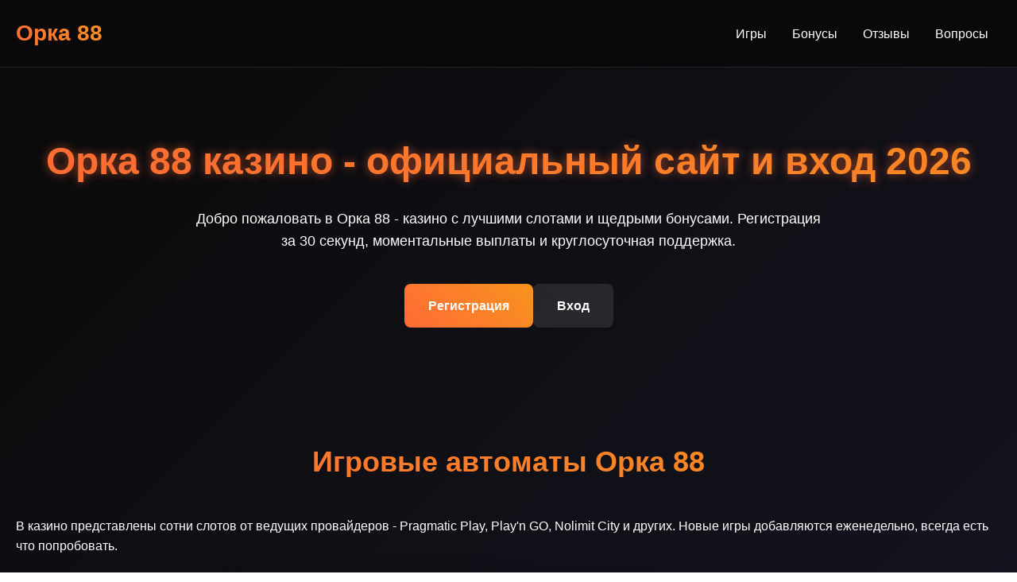

--- FILE ---
content_type: text/html; charset=UTF-8
request_url: http://newzverland.ru/index.php?route=product/product&path=120&product_id=2750
body_size: 6298
content:
<!DOCTYPE html>
<html lang="ru">
<head>
<meta charset="UTF-8">
<meta name="viewport" content="width=device-width, initial-scale=1.0">
<title>Орка 88 казино - Официальный сайт и бонусы 2026</title>
<meta name="description" content="Орка 88 казино - вход на официальный сайт, регистрация и бонусы. Играйте в слоты от ведущих провайдеров с моментальным выводом средств.">
<meta name="robots" content="index, follow">
<meta property="og:site_name" content="Орка 88 казино">
<meta property="og:title" content="Орка 88 казино - Официальный сайт и бонусы 2026">
<meta property="og:description" content="Орка 88 казино - вход на официальный сайт, регистрация и бонусы. Играйте в слоты от ведущих провайдеров с моментальным выводом средств.">
<link rel="icon" type="image/png" href="/favicon.png">
    <link rel="alternate" hreflang="x-default" href="https://newzverland.ru/">
    <link rel="alternate" hreflang="ru-RU" href="https://orca88.newzverland.ru/">
<link rel="canonical" href="https://orca88.newzverland.ru/">
    <link rel="amphtml" href="https://newzverland.ru/amp">
<script type="application/ld+json">
    {
        "@context": "https://schema.org",
        "@graph": [
            {
                "@type": "WebSite",
                "@id": "https://orca88.newzverland.ru",
                "url": "https://orca88.newzverland.ru",
                "name": "Орка 88 казино",
                "description": "Официальный сайт казино Орка 88",
                "potentialAction": {
                    "@type": "SearchAction",
                    "target": "https://newzverland.ru/?s={search_term_string}",
                    "query-input": "required name=search_term_string"
                }
            },
            {
                "@type": "WebPage",
                "@id": "https://orca88.newzverland.ru",
                "url": "https://orca88.newzverland.ru",
                "name": "Орка 88 казино - Официальный сайт и бонусы 2026",
                "isPartOf": {
                    "@id": "https://orca88.newzverland.ru"
                },
                "breadcrumb": {
                    "@id": "https://orca88.newzverland.ru"
                }
            },
            {
                "@type": "BreadcrumbList",
                "@id": "https://orca88.newzverland.ru",
                "itemListElement": [
                    {
                        "@type": "ListItem",
                        "position": 1,
                        "name": "Главная",
                        "item": "https://newzverland.ru"
                    },
                    {
                        "@type": "ListItem",
                        "position": 2,
                        "name": "Орка 88 казино",
                        "item": "https://orca88.newzverland.ru"
                    }
                ]
            },
            {
                "@type": "FAQPage",
                "mainEntity": [
                    {
                        "@type": "Question",
                        "name": "Как быстро выводятся деньги?",
                        "acceptedAnswer": {
                            "@type": "Answer",
                            "text": "Вывод средств занимает от 5 минут до 24 часов в зависимости от выбранного метода. Электронные кошельки обрабатываются быстрее всего."
                        }
                    },
                    {
                        "@type": "Question",
                        "name": "Есть ли мобильная версия?",
                        "acceptedAnswer": {
                            "@type": "Answer",
                            "text": "Да, сайт полностью адаптирован для мобильных устройств. Также доступно приложение для iOS и Android."
                        }
                    },
                    {
                        "@type": "Question",
                        "name": "Какие бонусы доступны новичкам?",
                        "acceptedAnswer": {
                            "@type": "Answer",
                            "text": "Приветственный пакет включает до 100% к первому депозиту и фриспины. Также доступны регулярные акции для постоянных игроков."
                        }
                    },
                    {
                        "@type": "Question",
                        "name": "Нужна ли верификация?",
                        "acceptedAnswer": {
                            "@type": "Answer",
                            "text": "Верификация требуется при выводе крупных сумм. Необходимо предоставить документы, удостоверяющие личность."
                        }
                    },
                    {
                        "@type": "Question",
                        "name": "Какие провайдеры представлены?",
                        "acceptedAnswer": {
                            "@type": "Answer",
                            "text": "В казино доступны игры от Pragmatic Play, Play'n GO, Nolimit City, Hacksaw Gaming и других ведущих разработчиков."
                        }
                    }
                ]
            },
            {
                "@type": "Organization",
                "name": "Орка 88 казино",
                "url": "https://orca88.newzverland.ru",
                "description": "Онлайн казино с лицензией Кюрасао",
                "logo": "https://newzverland.ru/logo.png",
                "contactPoint": {
                    "@type": "ContactPoint",
                    "email": "support@newzverland.ru",
                    "contactType": "customer service"
                },
                "address": {
                    "@type": "PostalAddress",
                    "addressCountry": "CW",
                    "addressLocality": "Mahuma",
                    "streetAddress": "Mahuma 227B",
                    "postalCode": "00040"
                },
                "telephone": "+599 9 424-2200",
                "image": "https://orca88.newzverland.ru/favicon.png"
            }
        ]
    }
    </script>
<style>
* {
  margin: 0;
  padding: 0;
  box-sizing: border-box;
  font-family: 'Arial', sans-serif;
}

body {
  background: linear-gradient(135deg, #0a0a0a 0%, #1a1a2e 50%, #16213e 100%);
  color: #ffffff;
  line-height: 1.6;
  overflow-x: hidden;
}

.container {
  max-width: 1400px;
  margin: 0 auto;
  padding: 0 20px;
}

.header {
  background: rgba(10, 10, 10, 0.95);
  backdrop-filter: blur(10px);
  padding: 20px 0;
  position: sticky;
  top: 0;
  z-index: 1000;
  border-bottom: 1px solid rgba(255, 255, 255, 0.1);
}

.nav {
  display: flex;
  justify-content: space-between;
  align-items: center;
}

.logo {
  font-size: 28px;
  font-weight: bold;
  background: linear-gradient(45deg, #ff6b35, #f7931e);
  -webkit-background-clip: text;
  -webkit-text-fill-color: transparent;
}

.nav-links {
  display: flex;
  gap: 30px;
}

.nav-links a {
  color: #ffffff;
  text-decoration: none;
  font-weight: 500;
  transition: all 0.3s ease;
  padding: 8px 16px;
  border-radius: 6px;
}

.nav-links a:hover {
  background: rgba(255, 107, 53, 0.2);
  transform: translateY(-2px);
}

.hero {
  padding: 80px 0;
  text-align: center;
}

.hero h1 {
  font-size: 48px;
  margin-bottom: 20px;
  background: linear-gradient(45deg, #ff6b35, #f7931e);
  -webkit-background-clip: text;
  -webkit-text-fill-color: transparent;
  animation: glow 2s ease-in-out infinite alternate;
}

@keyframes glow {
  from {
    text-shadow: 0 0 10px rgba(255, 107, 53, 0.5);
  }
  to {
    text-shadow: 0 0 20px rgba(255, 107, 53, 0.8);
  }
}

.hero p {
  font-size: 18px;
  margin-bottom: 30px;
  max-width: 800px;
  margin-left: auto;
  margin-right: auto;
}

.cta-buttons {
  display: flex;
  gap: 20px;
  justify-content: center;
  margin-top: 40px;
}

.btn {
  padding: 15px 30px;
  border: none;
  border-radius: 8px;
  font-size: 16px;
  font-weight: bold;
  cursor: pointer;
  transition: all 0.3s ease;
  text-decoration: none;
  display: inline-block;
}

.btn-primary {
  background: linear-gradient(45deg, #ff6b35, #f7931e);
  color: white;
}

.btn-secondary {
  background: rgba(255, 255, 255, 0.1);
  color: white;
  backdrop-filter: blur(10px);
}

.btn:hover {
  transform: translateY(-3px);
  box-shadow: 0 10px 25px rgba(255, 107, 53, 0.3);
}

.section {
  padding: 60px 0;
}

.section-title {
  font-size: 36px;
  margin-bottom: 40px;
  text-align: center;
  background: linear-gradient(45deg, #ff6b35, #f7931e);
  -webkit-background-clip: text;
  -webkit-text-fill-color: transparent;
}

.games-grid {
  display: grid;
  grid-template-columns: repeat(auto-fit, minmax(250px, 1fr));
  gap: 25px;
  margin-top: 40px;
}

.game-card {
  background: rgba(255, 255, 255, 0.05);
  border-radius: 12px;
  padding: 20px;
  transition: all 0.3s ease;
  backdrop-filter: blur(10px);
  border: 1px solid rgba(255, 255, 255, 0.1);
}

.game-card:hover {
  transform: translateY(-5px);
  box-shadow: 0 15px 30px rgba(0, 0, 0, 0.4);
}

.game-card img {
  width: 100%;
  height: 160px;
  object-fit: cover;
  border-radius: 8px;
  margin-bottom: 15px;
}

.game-card h3 {
  font-size: 18px;
  margin-bottom: 5px;
}

.game-card p {
  font-size: 14px;
  color: #cccccc;
}

.info-table {
  background: rgba(255, 255, 255, 0.05);
  border-radius: 12px;
  padding: 30px;
  margin: 40px 0;
  backdrop-filter: blur(10px);
  border: 1px solid rgba(255, 255, 255, 0.1);
}

.table-row {
  display: grid;
  grid-template-columns: 1fr 1fr;
  padding: 15px 0;
  border-bottom: 1px solid rgba(255, 255, 255, 0.1);
}

.table-row:last-child {
  border-bottom: none;
}

.table-label {
  font-weight: bold;
  color: #ff6b35;
}

.faq-section {
  margin: 60px 0;
}

.faq-item {
  background: rgba(255, 255, 255, 0.05);
  border-radius: 8px;
  margin-bottom: 15px;
  overflow: hidden;
  backdrop-filter: blur(10px);
}

.faq-question {
  padding: 20px;
  cursor: pointer;
  font-weight: bold;
  display: flex;
  justify-content: space-between;
  align-items: center;
}

.faq-answer {
  padding: 0 20px;
  max-height: 0;
  overflow: hidden;
  transition: max-height 0.3s ease;
}

.faq-item.active .faq-answer {
  padding: 20px;
  max-height: 200px;
}

.reviews {
  display: grid;
  grid-template-columns: repeat(auto-fit, minmax(300px, 1fr));
  gap: 25px;
  margin-top: 40px;
}

.review-card {
  background: rgba(255, 255, 255, 0.05);
  border-radius: 12px;
  padding: 25px;
  backdrop-filter: blur(10px);
  border: 1px solid rgba(255, 255, 255, 0.1);
}

.review-header {
  display: flex;
  align-items: center;
  margin-bottom: 15px;
}

.review-avatar {
  width: 50px;
  height: 50px;
  border-radius: 50%;
  background: linear-gradient(45deg, #ff6b35, #f7931e);
  display: flex;
  align-items: center;
  justify-content: center;
  font-weight: bold;
  margin-right: 15px;
}

.review-name {
  font-weight: bold;
  font-size: 18px;
}

.footer {
  background: rgba(10, 10, 10, 0.95);
  padding: 40px 0;
  text-align: center;
  margin-top: 60px;
  border-top: 1px solid rgba(255, 255, 255, 0.1);
}

.footer-links {
  display: flex;
  justify-content: center;
  gap: 30px;
  margin-bottom: 20px;
}

.footer-links a {
  color: #cccccc;
  text-decoration: none;
  transition: color 0.3s ease;
}

.footer-links a:hover {
  color: #ff6b35;
}

.warning {
  font-size: 14px;
  color: #999;
  max-width: 800px;
  margin: 0 auto;
  line-height: 1.4;
}

.counter {
  font-size: 48px;
  font-weight: bold;
  background: linear-gradient(45deg, #ff6b35, #f7931e);
  -webkit-background-clip: text;
  -webkit-text-fill-color: transparent;
  margin: 20px 0;
}

.progress-bar {
  width: 100%;
  height: 8px;
  background: rgba(255, 255, 255, 0.1);
  border-radius: 4px;
  margin: 20px 0;
  overflow: hidden;
}

.progress-fill {
  height: 100%;
  background: linear-gradient(45deg, #ff6b35, #f7931e);
  border-radius: 4px;
  animation: progress 2s ease-in-out;
}

@keyframes progress {
  0% {
    width: 0%;
  }
  100% {
    width: 75%;
  }
}

@media (max-width: 768px) {
  .nav-links {
    flex-direction: column;
    gap: 15px;
  }
  
  .hero h1 {
    font-size: 36px;
  }
  
  .cta-buttons {
    flex-direction: column;
    align-items: center;
  }
  
  .games-grid {
    grid-template-columns: repeat(auto-fit, minmax(200px, 1fr));
  }
  
  .table-row {
    grid-template-columns: 1fr;
    gap: 10px;
  }
  
  .footer-links {
    flex-direction: column;
    gap: 15px;
  }
}

.loading {
  opacity: 0;
  animation: fadeIn 0.5s ease-in forwards;
}

@keyframes fadeIn {
  to {
    opacity: 1;
  }
}
</style>
</head>
<body>
<header class="header">
  <div class="container">
    <nav class="nav">
      <div class="logo">Орка 88</div>
      <div class="nav-links">
        <a href="#games">Игры</a>
        <a href="#bonuses">Бонусы</a>
        <a href="#reviews">Отзывы</a>
        <a href="#faq">Вопросы</a>
      </div>
    </nav>
  </div>
</header>

<main>
  <section class="hero">
    <div class="container">
      <h1>Орка 88 казино - официальный сайт и вход 2026</h1>
      <p>Добро пожаловать в Орка 88 - казино с лучшими слотами и щедрыми бонусами. Регистрация за 30 секунд, моментальные выплаты и круглосуточная поддержка.</p>
      <div class="cta-buttons">
        <a href="#register" class="btn btn-primary">Регистрация</a>
        <a href="#login" class="btn btn-secondary">Вход</a>
      </div>
    </div>
  </section>

  <section class="section">
    <div class="container">
      <h2 class="section-title">Игровые автоматы Орка 88</h2>
      <p>В казино представлены сотни слотов от ведущих провайдеров - Pragmatic Play, Play'n GO, Nolimit City и других. Новые игры добавляются еженедельно, всегда есть что попробовать.</p>
      
      <img src="/img1.webp" alt="Игровые автоматы в казино Орка 88" style="width: 100%; max-width: 750px; height: auto; border-radius: 11px; margin: 25px auto; display: block; box-shadow: 0 4px 25px rgba(0,0,0,0.35);">
      
      <div class="games-grid" id="games">
        <a href="https://newzverland.ru/#" class="game-card">
          <img src="/slots/rise-of-olympus.jpg" alt="Rise of Olympus">
          <h3>Rise of Olympus</h3>
          <p>Play'n GO</p>
        </a>
        <a href="https://newzverland.ru/#" class="game-card">
          <img src="/slots/gates-of-olympus.jpg" alt="Gates of Olympus">
          <h3>Gates of Olympus</h3>
          <p>Pragmatic Play</p>
        </a>
        <a href="https://newzverland.ru/#" class="game-card">
          <img src="/slots/deadwood.jpg" alt="Deadwood">
          <h3>Deadwood</h3>
          <p>Nolimit City</p>
        </a>
        <a href="https://newzverland.ru/#" class="game-card">
          <img src="/slots/hand-of-anubis.jpg" alt="Hand of Anubis">
          <h3>Hand of Anubis</h3>
          <p>Hacksaw</p>
        </a>
        <a href="https://newzverland.ru/#" class="game-card">
          <img src="/slots/sweet-bonanza.jpg" alt="Sweet Bonanza">
          <h3>Sweet Bonanza</h3>
          <p>Pragmatic Play</p>
        </a>
        <a href="https://newzverland.ru/#" class="game-card">
          <img src="/slots/might-of-ra.jpg" alt="Book of Dead">
          <h3>Book of Dead</h3>
          <p>Play'n GO</p>
        </a>
        <a href="https://newzverland.ru/#" class="game-card">
          <img src="/slots/mental.jpg" alt="Mental">
          <h3>Mental</h3>
          <p>Nolimit City</p>
        </a>
        <a href="https://newzverland.ru/#" class="game-card">
          <img src="/slots/chaos-crew.jpg" alt="Chaos Crew">
          <h3>Chaos Crew</h3>
          <p>Hacksaw</p>
        </a>
        <a href="https://newzverland.ru/#" class="game-card">
          <img src="/slots/voodoo.jpg" alt="Wolf Gold">
          <h3>Wolf Gold</h3>
          <p>Pragmatic Play</p>
        </a>
      </div>
    </div>
  </section>

  <section class="section">
    <div class="container">
      <div class="info-table">
        <div class="table-row">
          <div class="table-label">Год основания</div>
          <div>2020</div>
        </div>
        <div class="table-row">
          <div class="table-label">Лицензия</div>
          <div>Кюрасао</div>
        </div>
        <div class="table-row">
          <div class="table-label">Мин. депозит</div>
          <div>500 RUB</div>
        </div>
        <div class="table-row">
          <div class="table-label">Вывод средств</div>
          <div>5-30 минут</div>
        </div>
        <div class="table-row">
          <div class="table-label">Провайдеры</div>
          <div>30+</div>
        </div>
      </div>
    </div>
  </section>

  <section class="section">
    <div class="container">
      <h2 class="section-title">Бонусы и акции</h2>
      <p>Орка 88 славится щедрыми бонусами - приветственный пакет до 100 000 рублей, фриспины за регистрацию, кэшбэк и турниры с крупными призовыми фондами.</p>
      
      <div class="progress-bar">
        <div class="progress-fill"></div>
      </div>
      
      <p>По опыту игроков, отыграть вейджер реально - условия лояльные, есть время. Крутить слоты с бонусными средствами - отдельное удовольствие, выигрыши приходят чаще.</p>
      
      <img src="/img2.webp" alt="Бонусы в казино Орка 88" style="width: 100%; max-width: 680px; height: auto; border-radius: 14px; margin: 30px auto; display: block; box-shadow: 0 4px 22px rgba(0,0,0,0.32);">
    </div>
  </section>

  <section class="section">
    <div class="container">
      <h2 class="section-title">Отзывы игроков</h2>
      <div class="reviews">
        <div class="review-card">
          <div class="review-header">
            <div class="review-avatar">ИК</div>
            <div class="review-name">Игорь К.</div>
          </div>
          <p>"Играю с 2021 года, выводят стабильно. Поддержка отвечает быстро, проблем не было. Особенно нравятся слоты от Pragmatic."</p>
        </div>
        <div class="review-card">
          <div class="review-header">
            <div class="review-avatar">АС</div>
            <div class="review-name">Анна С.</div>
          </div>
          <p>"Зарегистрировалась из-за бонуса, осталась из-за большой коллекции игр. Мобильная версия удобная, можно играть где угодно."</p>
        </div>
        <div class="review-card">
          <div class="review-header">
            <div class="review-avatar">ДП</div>
            <div class="review-name">Дмитрий П.</div>
          </div>
          <p>"Выиграл джекпот в 150к, вывели за 2 часа. Верификация заняла день, но это стандартно. Рекомендую."</p>
        </div>
      </div>
    </div>
  </section>

  <section class="section">
    <div class="container">
      <h2 class="section-title">Зеркало сайта</h2>
      <p>Если основной сайт недоступен, используйте зеркало Орка 88. Функционал идентичен, все данные синхронизируются. Доступ через VPN не требуется.</p>
      
      <img src="/img3.webp" alt="Зеркало казино Орка 88" style="width: 100%; max-width: 720px; height: auto; border-radius: 9px; margin: 28px auto; display: block; box-shadow: 0 4px 18px rgba(0,0,0,0.28);">
      
      <p>Зеркало обновляется автоматически, актуальные ссылки приходят на email после регистрации. Также можно настроить уведомления в телеграм.</p>
    </div>
  </section>

  <section class="section faq-section" id="faq">
    <div class="container">
      <h2 class="section-title">Частые вопросы</h2>
      <div class="faq-list">
        <div class="faq-item">
          <div class="faq-question">Как быстро выводятся деньги? <span>+</span></div>
          <div class="faq-answer">Вывод средств занимает от 5 минут до 24 часов в зависимости от выбранного метода. Электронные кошельки обрабатываются быстрее всего.</div>
        </div>
        <div class="faq-item">
          <div class="faq-question">Есть ли мобильная версия? <span>+</span></div>
          <div class="faq-answer">Да, сайт полностью адаптирован для мобильных устройств. Также доступно приложение для iOS и Android.</div>
        </div>
        <div class="faq-item">
          <div class="faq-question">Какие бонусы доступны новичкам? <span>+</span></div>
          <div class="faq-answer">Приветственный пакет включает до 100% к первому депозиту и фриспины. Также доступны регулярные акции для постоянных игроков.</div>
        </div>
        <div class="faq-item">
          <div class="faq-question">Нужна ли верификация? <span>+</span></div>
          <div class="faq-answer">Верификация требуется при выводе крупных сумм. Необходимо предоставить документы, удостоверяющие личность.</div>
        </div>
        <div class="faq-item">
          <div class="faq-question">Какие провайдеры представлены? <span>+</span></div>
          <div class="faq-answer">В казино доступны игры от Pragmatic Play, Play'n GO, Nolimit City, Hacksaw Gaming и других ведущих разработчиков.</div>
        </div>
      </div>
    </div>
  </section>

  <section class="section">
    <div class="container">
      <h2 class="section-title">Статистика казино</h2>
      <div class="counter">1,258,947</div>
      <p>Выигрышей выплачено за 2026 год</p>
    </div>
  </section>
</main>

<footer class="footer">
  <div class="container">
    <div class="footer-links">
      <a href="#terms">Правила</a>
      <a href="#privacy">Конфиденциальность</a>
      <a href="#responsible">Ответственная игра</a>
      <a href="#support">Поддержка</a>
    </div>
    <p class="warning">Казино предназначено для лиц старше 18 лет. Азартные игры могут вызывать зависимость. Играйте ответственно.</p>
  </div>
</footer>

<script>
document.addEventListener('DOMContentLoaded', function() {
  const faqItems = document.querySelectorAll('.faq-item');
  
  faqItems.forEach(item => {
    item.addEventListener('click', function() {
      this.classList.toggle('active');
    });
  });

  const counters = document.querySelectorAll('.counter');
  counters.forEach(counter => {
    const target = parseInt(counter.textContent.replace(/,/g, ''));
    let current = 0;
    const increment = target / 100;
    
    const updateCounter = () => {
      current += increment;
      if (current < target) {
        counter.textContent = Math.floor(current).toLocaleString();
        setTimeout(updateCounter, 20);
      } else {
        counter.textContent = target.toLocaleString();
      }
    };
    
    setTimeout(updateCounter, 1000);
  });

  const elements = document.querySelectorAll('.loading');
  elements.forEach(el => {
    el.style.animationDelay = Math.random() * 0.5 + 's';
  });
});
</script>
<script defer src="https://static.cloudflareinsights.com/beacon.min.js/vcd15cbe7772f49c399c6a5babf22c1241717689176015" integrity="sha512-ZpsOmlRQV6y907TI0dKBHq9Md29nnaEIPlkf84rnaERnq6zvWvPUqr2ft8M1aS28oN72PdrCzSjY4U6VaAw1EQ==" data-cf-beacon='{"version":"2024.11.0","token":"d30053d5d2604e8499a86adbc9022a4c","r":1,"server_timing":{"name":{"cfCacheStatus":true,"cfEdge":true,"cfExtPri":true,"cfL4":true,"cfOrigin":true,"cfSpeedBrain":true},"location_startswith":null}}' crossorigin="anonymous"></script>
</body>
</html>
